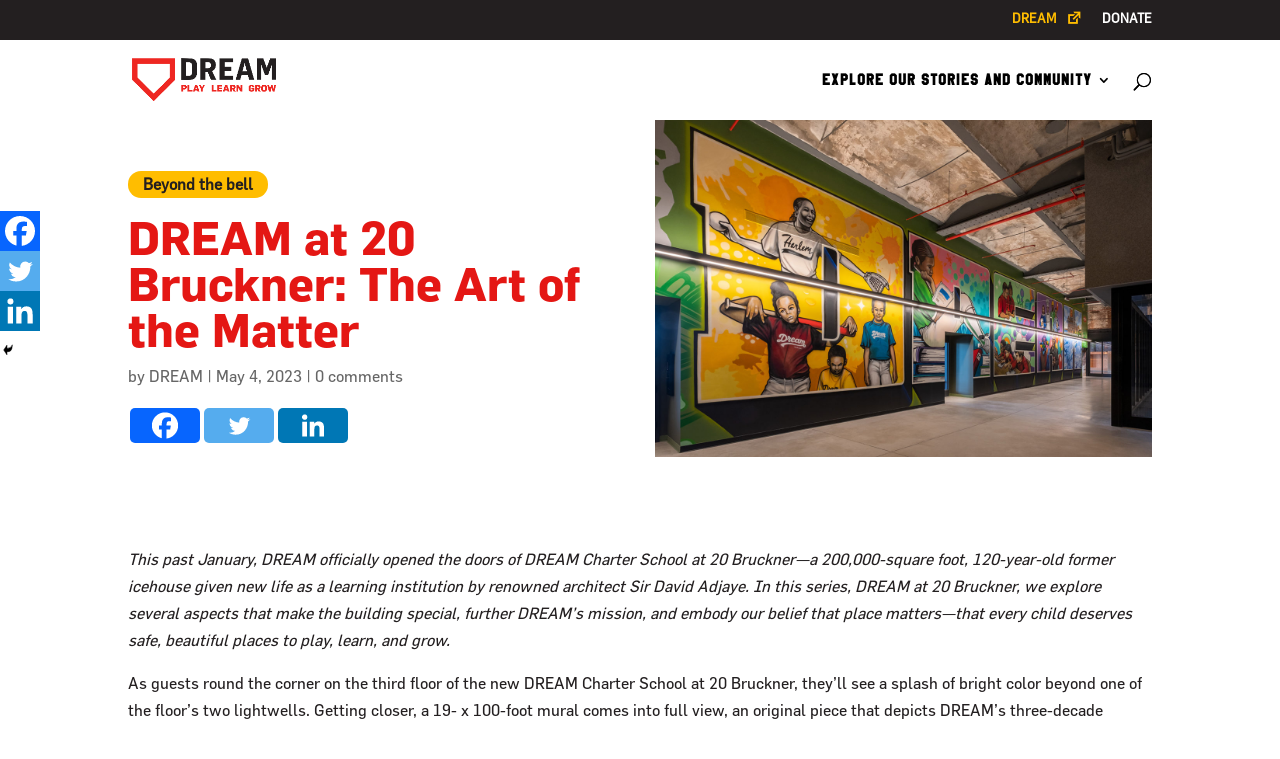

--- FILE ---
content_type: text/css; charset=UTF-8
request_url: https://blog.wearedream.org/wp-content/themes/dream-blog/style.css?x14503
body_size: -347
content:
/*
Theme Name: Dream Blog
Theme URI: https://skytemple.com/
Template: Divi
Author: Skytemple
Author URI: https://skytemple.com/
Description: Child theme for Dream Engaging Relationship-Building Blog.
Tags: responsive-layout,one-column,two-columns,three-columns,four-columns,left-sidebar,right-sidebar,custom-background,custom-colors,featured-images,full-width-template,post-formats,rtl-language-support,theme-options,threaded-comments,translation-ready
Version: 4.5.3.1596622873
Updated: 2020-08-05 10:21:13

*/



--- FILE ---
content_type: text/css; charset=UTF-8
request_url: https://blog.wearedream.org/wp-content/et-cache/963/et-core-unified-tb-215-deferred-963.min.css?x14503
body_size: -350
content:
@font-face{font-family:"Flama-Bold";font-display:swap;src:url("https://blog.wearedream.org/wp-content/uploads/et-fonts/Flama-Bold.otf") format("opentype")}@font-face{font-family:"Flama-Regular";font-display:swap;src:url("https://blog.wearedream.org/wp-content/uploads/et-fonts/Flama-Regular-1.otf") format("opentype")}@font-face{font-family:"AthleticSans-Regular";font-display:swap;src:url("https://blog.wearedream.org/wp-content/uploads/et-fonts/AthleticSans-Regular-1.ttf") format("truetype")}